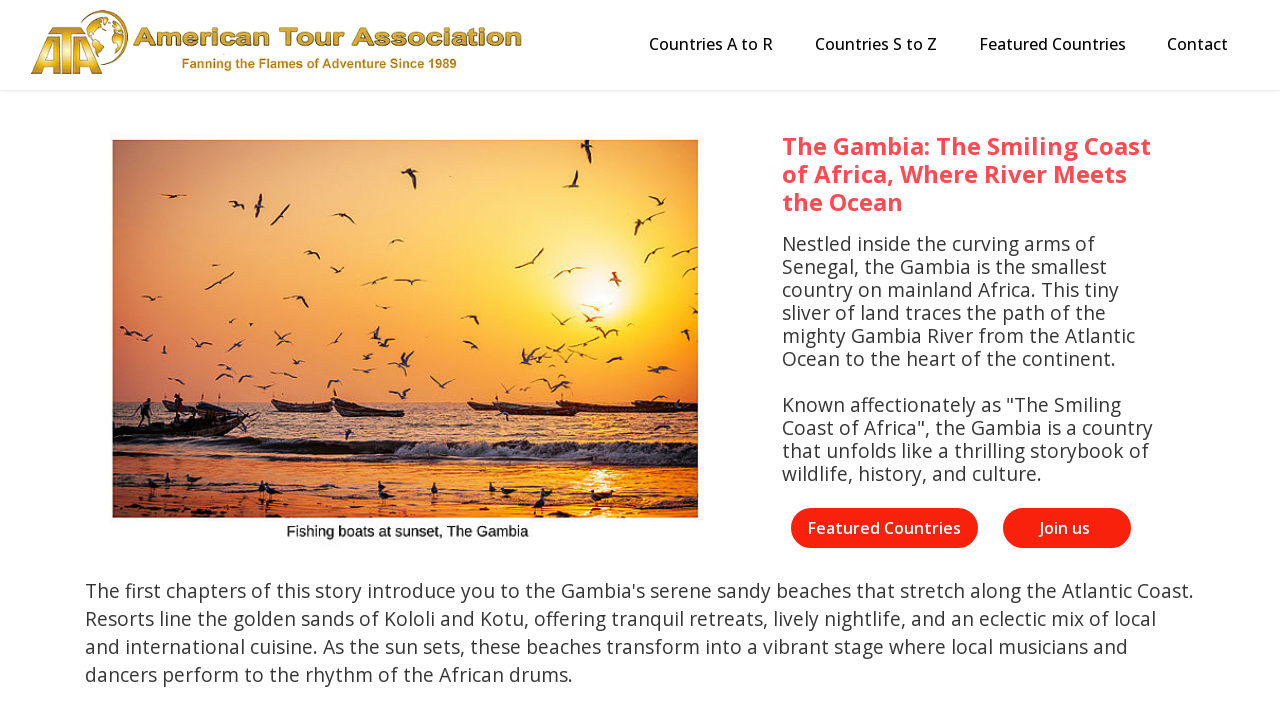

--- FILE ---
content_type: text/html
request_url: https://americantourassociation.com/gambia-the-travel-tips.html
body_size: 2713
content:
<!DOCTYPE html>
<html  >
<head>
  <!-- Site made with Mobirise Website Builder v5.8.4, https://mobirise.com -->
  <meta charset="UTF-8">
  <meta http-equiv="X-UA-Compatible" content="IE=edge">
  <meta name="generator" content="Mobirise v5.8.4, mobirise.com">
  <meta name="viewport" content="width=device-width, initial-scale=1, minimum-scale=1">
  <link rel="shortcut icon" href="assets/images/tumblr-oxzdo2ylxe1rasnq9o1-1280.png" type="image/x-icon">
  <meta name="description" content="Travel Tips and Tricks for visits to The Gambia">
  
  
  <title>The Gambia Travel Tips and Tricks</title>
  <link rel="stylesheet" href="assets/tether/tether.min.css">
  <link rel="stylesheet" href="assets/bootstrap/css/bootstrap.min.css">
  <link rel="stylesheet" href="assets/bootstrap/css/bootstrap-grid.min.css">
  <link rel="stylesheet" href="assets/bootstrap/css/bootstrap-reboot.min.css">
  <link rel="stylesheet" href="assets/animatecss/animate.min.css">
  <link rel="stylesheet" href="assets/dropdown/css/style.css">
  <link rel="stylesheet" href="assets/socicon/css/styles.css">
  <link rel="stylesheet" href="assets/theme/css/style.css">
  <link rel="preload" href="https://fonts.googleapis.com/css?family=Open+Sans:300,400,500,600,700,800,300i,400i,500i,600i,700i,800i&display=swap" as="style" onload="this.onload=null;this.rel='stylesheet'">
  <noscript><link rel="stylesheet" href="https://fonts.googleapis.com/css?family=Open+Sans:300,400,500,600,700,800,300i,400i,500i,600i,700i,800i&display=swap"></noscript>
  <link rel="preload" as="style" href="assets/mobirise/css/mbr-additional.css"><link rel="stylesheet" href="assets/mobirise/css/mbr-additional.css" type="text/css">

  
  
  
</head>
<body>
  
  <section class="menu menu2 cid-tIqo3pUpiz" once="menu" id="menu2-1oy">
    
    <nav class="navbar navbar-dropdown navbar-fixed-top navbar-expand-lg">
        <div class="container-fluid">
            <div class="navbar-brand">
                <span class="navbar-logo">
                    <a href="index.html">
                        <img src="assets/images/ata.gif" alt="Andorra banner" style="height: 4.3rem;">
                    </a>
                </span>
                
            </div>
            <button class="navbar-toggler" type="button" data-toggle="collapse" data-target="#navbarSupportedContent" aria-controls="navbarNavAltMarkup" aria-expanded="false" aria-label="Toggle navigation">
                <div class="hamburger">
                    <span></span>
                    <span></span>
                    <span></span>
                    <span></span>
                </div>
            </button>
            <div class="collapse navbar-collapse" id="navbarSupportedContent">
                <ul class="navbar-nav nav-dropdown nav-right" data-app-modern-menu="true"><li class="nav-item"><a class="nav-link link text-black text-primary display-4" href="index.html">Countries A to R</a></li><li class="nav-item"><a class="nav-link link text-black text-primary display-4" href="https://atatravelguide.com/traveltips-s-z/index.html">Countries S to Z</a></li><li class="nav-item"><a class="nav-link link text-black text-primary display-4" href="https://atatravelguide.com/choose.html">Featured Countries</a></li><li class="nav-item"><a class="nav-link link text-black text-primary display-4" href="https://atatravelguide.com/choose.html">Contact</a></li></ul>
                
                
            </div>
        </div>
    </nav>
</section>

<section data-bs-version="5.1" class="header14 cid-tIqo3qahwZ" id="header14-1oz">

    

    

    <div class="container">
        <div class="row justify-content-center align-items-center">
            <div class="col-12 col-md-7 image-wrapper">
                <img src="assets/images/the-gambia-fishing-boats-sunset.jpg" alt="">
            </div>
            <div class="col-12 col-md">
                <div class="text-wrapper">
                    <h1 class="mbr-section-title mbr-fonts-style mb-3 display-5"><div><strong>The Gambia: The Smiling Coast of Africa, Where River Meets the Ocean</strong></div></h1>
                    <p class="mbr-text mbr-fonts-style display-7">Nestled inside the curving arms of Senegal, the Gambia is the smallest country on mainland Africa. This tiny sliver of land traces the path of the mighty Gambia River from the Atlantic Ocean to the heart of the continent. <br><br>Known affectionately as "The Smiling Coast of Africa", the Gambia is a country that unfolds like a thrilling storybook of wildlife, history, and culture.<br></p>
                    <div class="mbr-section-btn mt-3"><a class="btn btn-secondary display-4" href="https://atatravelguide.com/choose.html">Featured Countries</a>
                        <a class="btn btn-primary display-4" href="https://atatravelguide.com/addyourbusiness.html">&nbsp; &nbsp; &nbsp;Join us&nbsp; &nbsp; &nbsp;&nbsp;</a></div>
                </div>
            </div>
        </div>
    </div>
</section>

<section class="content1 travelm4_content1 cid-tIqo3qp1Yd" id="content1-1p0">

	

	

	<div class="container">
		
		<div class="row">
			<div class="col-md-12">
				<p class="mbr-text mbr-fonts-style display-7">The first chapters of this story introduce you to the Gambia's serene sandy beaches that stretch along the Atlantic Coast. Resorts line the golden sands of Kololi and Kotu, offering tranquil retreats, lively nightlife, and an eclectic mix of local and international cuisine. As the sun sets, these beaches transform into a vibrant stage where local musicians and dancers perform to the rhythm of the African drums.
<br>
<br>Next, the narrative flows upriver, echoing the journey of explorers, traders, and colonists who once sought fortune and glory in this land. Historic sites, such as the Kunta Kinteh Island (formerly James Island) and the 'Stone Circles' of Wassu, speak of a tumultuous past intertwined with the Atlantic slave trade and ancient civilizations.
<br>
<br>Venture deeper inland, and the story turns to the abundant wildlife. From the bustling markets of Serrekunda to the tranquil waterways of the River Gambia National Park, you'll encounter vibrant bird species, troops of monkeys, and possibly a glimpse of the elusive hippos and crocodiles.
<br>
<br><strong>Visa Requirements
</strong><br>Citizens from Commonwealth countries, European Union, ECOWAS countries and several other countries do not require a visa to enter The Gambia for tourism. Check with your local consulate or embassy for up-to-date information.
<br>
<br><strong>Currency
</strong><br>The official currency of The Gambia is the Gambian dalasi (GMD). Credit cards are accepted in larger establishments in the capital, Banjul, but cash is needed for most transactions elsewhere.
<br>
<br><strong>Language
</strong><br>English is the official language of The Gambia, and numerous indigenous languages are also spoken.
<br>
<br><strong>WiFi and SIM Cards
</strong><br>WiFi is available at most hotels, restaurants, and cafes in larger towns and cities. You can buy a local SIM card for wider coverage; Africell and QCell are popular choices.
<br>
<br><strong>Health and Safety
</strong><br>Malaria is a risk in The Gambia, so preventative measures are recommended. Ensure your routine vaccinations are up-to-date, and consider shots for Hepatitis A and Typhoid. Though generally safe, be wary of petty crime in tourist areas.<br></p>
			</div>
		</div>
	</div>
</section>

<section class="content1 travelm4_content1 cid-tIqo3qIY1U" id="content1-1p1">

	

	

	<div class="container">
		<h2 class="mbr-section-title pb-3 mbr-fonts-style mbr-bold display-5">Last but not least</h2>
		<div class="row">
			<div class="col-md-12">
				<p class="mbr-text mbr-fonts-style display-7">Here's another tip (or trick, you decide): The Gambia is a birdwatcher's paradise. Over 500 species of birds call this small country home. An early morning boat tour through the Tanji Bird Reserve or the Baobolong Wetland Reserve can yield sightings of everything from vibrant kingfishers to elusive herons and vultures. Don't forget your binoculars!<br></p>
			</div>
		</div>
	</div>
</section>

<section class="footer2 travelm4_footer2 cid-tIqo3qUdh3" id="footer2-1p2">

	

	

	<div class="container">
		<div class="row">
			<div class="col-sm-12">
				<p class="mbr-text links mbr-fonts-style display-4">
					Copyright (c) 2023 American Tour Association</p>
			</div>
		</div>
	</div>
</section>


<script src="assets/web/assets/jquery/jquery.min.js"></script>
  <script src="assets/popper/popper.min.js"></script>
  <script src="assets/tether/tether.min.js"></script>
  <script src="assets/bootstrap/js/bootstrap.min.js"></script>
  <script src="assets/smoothscroll/smooth-scroll.js"></script>
  <script src="assets/viewportchecker/jquery.viewportchecker.js"></script>
  <script src="assets/dropdown/js/nav-dropdown.js"></script>
  <script src="assets/dropdown/js/navbar-dropdown.js"></script>
  <script src="assets/touchswipe/jquery.touch-swipe.min.js"></script>
  <script src="assets/theme/js/script.js"></script>
  
  
  
  <input name="animation" type="hidden">
  </body>
</html>